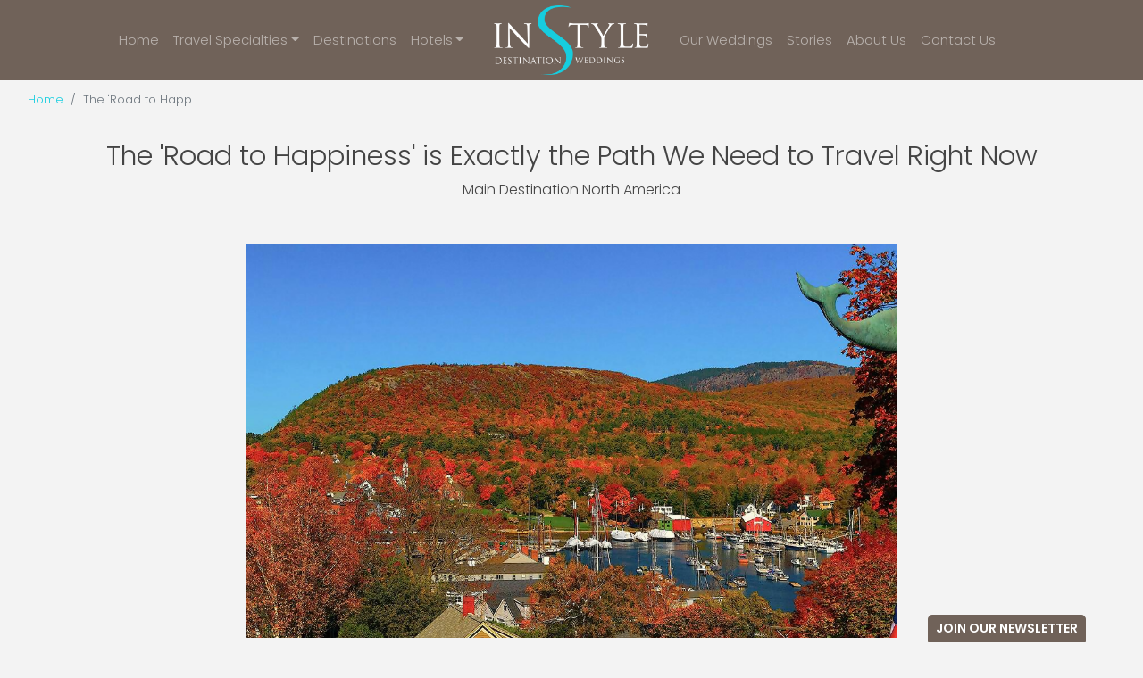

--- FILE ---
content_type: text/html; charset=utf-8
request_url: https://www.instyledestinationweddings.com/product/the-road-to-happiness-is-exactly-the-path-we-need-to-travel-right-now
body_size: 7251
content:
<!DOCTYPE html>
<!--[if IE 9]><html class="lt-ie10" lang="en" > <![endif]-->
<html lang="en">
  <head><link phx-track-static rel="stylesheet" href="/application/app-661bd56c782dba41ebd9d8e2a6273b8e.css?vsn=d">
<script phx-track-static type="text/javascript" src="/application/app-6cd98173cc17e65dac3414f2e8b491ab.js?vsn=d">
</script>
<!-- SEO Metadata & Tags: Generated 2026-01-26 00:48:25 -->
<script type="application/ld+json">{"@context":"https://schema.org","@graph":[{"@id":"https://www.instyledestinationweddings.com/#service-1028751","@type":"Service","description":"Staying at home has not just amplified our need to travel soon. Many of us have discovered a new appreciation for a slower, more personally connected, authentic, hospitable life, and food lovingly prepared from local ingredients.So we identify even more today with the ‘5 C’ principals of the Relais & Chateaux associ...","image":["https://cdn1.gttwl.net/attachments/Screen_Shot_2020_07_08_at_10_23_46_PM_63761510618343622.png?auto=enhance&q=60&h=630&w=1200"],"name":"The 'Road to Happiness' is Exactly the Path We Need to Travel Right Now","offers":{"@type":"Offer","availability":"https://schema.org/InStock","price":0,"priceCurrency":"USD","priceValidUntil":null,"url":"https://www.instyledestinationweddings.com/product/the-road-to-happiness-is-exactly-the-path-we-need-to-travel-right-now"},"provider":{"@id":"https://www.instyledestinationweddings.com/#organization"}},{"@id":"https://www.instyledestinationweddings.com/#organization","@type":"Organization","address":{"@type":"PostalAddress","addressCountry":"CA","addressLocality":null,"addressRegion":null,"postalCode":null,"streetAddress":null},"description":null,"email":"info@instylevacations.ca","logo":"https://cdn1.gttwl.net/logos/63792197389423816.png?auto=enhance&q=60&auto=enhance&q=60","name":"Instyle Destination Weddings","sameAs":[],"telephone":null,"url":"https://www.instyledestinationweddings.com/"}]}</script>
<meta name="tat-analytic-id" content="1028751" />
<meta name="tat-analytic-kind" content="post" />
<meta name="tat-article" content="1028751" />
<meta name="tat-domain" content="instyledestinationweddings.com" />
<meta name="tat-id" content="4555" />
<meta name="tat-permalink" content="/product/the-road-to-happiness-is-exactly-the-path-we-need-to-travel-right-now" />
<meta property="og:description" content="Staying at home has not just amplified our need to travel soon. Many of us have discovered a new appreciation for a slower, more personally connected, authentic, hospitable life, and food lovingly prepared from local ingredients.So we identify even more today with the ‘5 C’ principals of the Relais &amp; Chateaux associ..." />
<meta property="og:image" content="https://cdn1.gttwl.net/attachments/Screen_Shot_2020_07_08_at_10_23_46_PM_63761510618343622.png?auto=enhance&amp;q=60&amp;h=630&amp;w=1200" />
<meta property="og:image:alt" content="Instyle Destination Weddings" />
<meta property="og:image:height" content="630" />
<meta property="og:image:width" content="1200" />
<meta property="og:locale" content="en_US" />
<meta property="og:logo" content="https://cdn1.gttwl.net/logos/63792197389423816.png?auto=enhance&amp;q=60&amp;auto=enhance&amp;q=60" />
<meta property="og:site_name" content="Instyle Destination Weddings" />
<meta property="og:title" content="The &#39;Road to Happiness&#39; is Exactly the Path We Need to Travel Right Now" />
<meta property="og:type" content="article" />
<meta property="og:updated_time" content="2024-03-19T18:01:50" />
<meta property="og:url" content="https://www.instyledestinationweddings.com/product/the-road-to-happiness-is-exactly-the-path-we-need-to-travel-right-now" />
<meta property="article:modified_time" content="2024-03-19T18:01:50" />
<meta property="article:published_time" content="2020-07-13T21:34:54" />
<link rel="alternate" type="application/rss+xml" href="https://www.instyledestinationweddings.com/rss" />
<link rel="canonical" href="https://www.instyledestinationweddings.com/product/the-road-to-happiness-is-exactly-the-path-we-need-to-travel-right-now" />
<link rel="alternate" hreflang="en" href="https://www.instyledestinationweddings.com/product/the-road-to-happiness-is-exactly-the-path-we-need-to-travel-right-now" />
<link rel="alternate" hreflang="x-default" href="https://www.instyledestinationweddings.com/" />
<meta name="twitter:card" content="summary_large_image" />
<meta name="twitter:description" content="Staying at home has not just amplified our need to travel soon. Many of us have discovered a new appreciation for a slower, more personally connected, authentic, hospitable life, and food lovingly prepared from local ingredients.So we identify even more today with the ‘5 C’ principals of the Relais &amp; Chateaux associ..." />
<meta name="twitter:image" content="https://cdn1.gttwl.net/attachments/Screen_Shot_2020_07_08_at_10_23_46_PM_63761510618343622.png?auto=enhance&amp;q=60&amp;h=630&amp;w=1200" />
<meta name="twitter:title" content="The &#39;Road to Happiness&#39; is Exactly the Path We Need to Travel Right Now" />
    <meta charset="utf-8" />
    <meta http-equiv="x-ua-compatible" content="ie=edge">
    <meta name="viewport" content="width=device-width, initial-scale=1.0" />
    <title>The 'Road to Happiness' is Exactly the Path We Need to Travel Right Now</title>
    <meta name="description" content="Staying at home has not just amplified our need to travel soon. Many of us have discovered a new appreciation for a slower, more personally connected, authentic, hospitable life, and food lovingly prepared from local ingredients.So we identify even more today with the ‘5 C’ principals of the Relais & Chateaux associ...">
    <meta name="keywords" content="relais_chateaux,featured,luxury,culinary,hotels,family_vacation,wedding,roadtrip">
    
    <!-- Boostrap 4.5.0 -->
    <link rel="stylesheet" href="https://stackpath.bootstrapcdn.com/bootstrap/4.5.0/css/bootstrap.min.css">
    <!-- Google Fonts Poppins and EB Garamond -->
    <link rel="preconnect" href="https://fonts.gstatic.com">
    <link href="https://fonts.googleapis.com/css2?family=EB+Garamond:ital,wght@0,400;0,700;1,400;1,700&family=Poppins:wght@300;600&display=swap" rel="stylesheet">
    <!-- Font Awesome 5.11 -->
    <link src="https://cdnjs.cloudflare.com/ajax/libs/font-awesome/5.11.1/css/all.min.css"/>
    <script src="https://cdnjs.cloudflare.com/ajax/libs/font-awesome/5.11.1/js/all.min.js"></script>
    <!-- Slick Slider Styles 1.9.0 -->
    <link rel="stylesheet" type="text/css" href="https://cdnjs.cloudflare.com/ajax/libs/slick-carousel/1.9.0/slick.css"/>
    <!-- Animation Library AOS -->
    <link href="https://unpkg.com/aos@2.3.1/dist/aos.css" rel="stylesheet">
    <!-- Fancy Box for gallery and popups 
    <link rel="stylesheet" href="https://cdn.jsdelivr.net/gh/fancyapps/fancybox@3.5.7/dist/jquery.fancybox.min.css" />-->
    <!-- Template Styles -->
    <link rel="stylesheet" href="/css/temp.css">
    <!-- Settings Head -->
    
    
    
  </head>
  <body>
  	
    
    <!-- Header -->
    <header id="header">
	  	<nav class="navbar navbar-expand-lg navbar-dark pt-0 pb-0" id="mainNav">
	  		<a class="navbar-brand d-lg-none" href="/">
	  			<img src="https://cdn1.gttwl.net/attachments/IDW_Logo_White_63792197445555801.png" alt="Instyle Destination Weddings">
	  		</a>
			  <button class="navbar-toggler" type="button" data-toggle="collapse" data-target="#mainNavbar" aria-controls="navbarSupportedContent" aria-expanded="false" aria-label="Toggle navigation">
			    <span class="navbar-toggler-icon"></span>
			  </button>
				<div class="collapse navbar-collapse" id="mainNavbar">
			    <ul class="navbar-nav justify-content-end w-100">
			      <li class="nav-item">
			        <a class="nav-link" href="/">Home</a>
			      </li>
			      
			      
			      <li class="nav-item dropdown">
			        <a class="nav-link dropdown-toggle" href="#" id="navbarDropdown" role="button" data-toggle="dropdown" aria-haspopup="true" aria-expanded="false">Travel Specialties</a>
			        <div class="dropdown-menu m-0 rounded-0" aria-labelledby="navbarDropdown">
			        	
			          <a class="dropdown-item" href="/honeymoon">Honeymoon</a>
			          
			          <a class="dropdown-item" href="/vow-renewal">Vow Renewal</a>
			          
			          <a class="dropdown-item" href="/destination-weddings">Destination Weddings</a>
			          
			          <a class="dropdown-item" href="/engagement">Engagement</a>
			          
			        </div>
			      </li>
			      
			      <li class="nav-item">
			    		<a class="nav-link" href="/destinations">Destinations</a>
			    	</li>
			    	<li class="nav-item dropdown">
			        <a class="nav-link dropdown-toggle" href="#" id="navbarDropdown" role="button" data-toggle="dropdown" aria-haspopup="true" aria-expanded="false">Hotels</a>
			        <div class="dropdown-menu m-0 rounded-0" aria-labelledby="navbarDropdown">
			        	
		            
				        	<h6 class="dropdown-header">All Inclusive</h6>
				        	
				          <a class="dropdown-item" href="/hyatt-resorts">Hyatt Resorts</a>
				          
				          <a class="dropdown-item" href="/velas-resorts">Velas Resorts</a>
				          
				          <a class="dropdown-item" href="/zoetry-wellness-spa-resorts">Zoetry Wellness & Spa Resorts</a>
				          
				          <a class="dropdown-item" href="/breathless-resorts-spas">Breathless Resorts & Spas</a>
				          
				          <a class="dropdown-item" href="/now-resorts-spas">Now Resorts & Spas</a>
				          
				          <a class="dropdown-item" href="/dreams-resorts-spas">Dreams Resorts & Spas</a>
				          
				          <a class="dropdown-item" href="/secrets-resorts-spas">Secrets Resorts & Spas</a>
				          
				          <a class="dropdown-item" href="/royal-hideaway-luxury-hotels-resorts">Royal Hideaway Luxury Hotels & Resorts</a>
				          
				          <a class="dropdown-item" href="/beaches">Beaches Resorts</a>
				          
				          <a class="dropdown-item" href="/sandals-resorts">Sandals Resorts</a>
				          
				          <a class="dropdown-item" href="/couples-resorts">Couples Resorts</a>
				          
				          <a class="dropdown-item" href="/hard-rock-hotel">Hard Rock Hotel</a>
				          
				          <a class="dropdown-item" href="/majestic-resorts">Majestic Resorts</a>
				          
				          <a class="dropdown-item" href="/melia-hotels-resorts">Melia Hotels & Resorts</a>
				          
				          <div class="dropdown-divider"></div>
				        
				        
		            
		            	<h6 class="dropdown-header">Luxury Hotels</h6>
				        	
				          <a class="dropdown-item" href="/le-meridien">Le Meridien</a>
				          
				          <a class="dropdown-item" href="/hilton-hotels-resorts">Hilton Hotels & Resorts</a>
				          
				          <a class="dropdown-item" href="/intercontinental-hotels-resorts">InterContinental Hotels & Resorts</a>
				          
				          <a class="dropdown-item" href="/the-ritz-carlton">The Ritz Carlton</a>
				          
				          <a class="dropdown-item" href="/fairmont-hotels-resorts">Fairmont Hotels & Resorts</a>
				          
				          <a class="dropdown-item" href="/relais-and-chateaux-hotels">Relais and Chateaux Hotels</a>
				          
		            
			        </div>
			      </li>
			    </ul>
			    <a class="navbar-brand d-none d-lg-block px-lg-4 py-0 m-0" href="/">
		  			<img src="https://cdn1.gttwl.net/attachments/IDW_Logo_White_63792197445555801.png" alt="Instyle Destination Weddings">
		  		</a>
		  		<ul class="navbar-nav justify-content-start w-100">
		  			<li class="nav-item">
			    		<a class="nav-link" href="/real-weddings">Our Weddings</a>
			    	</li>
		  			<li class="nav-item">
			        <a class="nav-link" href="/blog">Stories</a>
			      </li>
			      <li class="nav-item">
			        <a class="nav-link" href="/about">About Us</a>
			      </li>
			      <li class="nav-item">
			        <a class="nav-link" href="/contact">Contact Us</a>
			      </li>
		  		</ul>
			  </div>
			</nav>
		</header>
    <!-- /Header -->
    <!-- Wrap Content -->
	  <div class="wrap-content">
			<!-- Capture Source and Supplier -->

	<!-- Get Source -->
	
	
	
		
		
		
		
	

<!-- Get Post Info for CTA -->



	


	



	<div class="page-top">
		<div class="container-fluid">
			<nav aria-label="breadcrumb">
			  <ol class="breadcrumb">
			    <li class="breadcrumb-item"><a href="/">Home</a></li>
			    <li class="breadcrumb-item active" aria-current="page">The 'Road to Happ...</li>
			  </ol>
			</nav>
		</div>
		<div class="page-title text-center py-4">
			<div class="container">
				<h1>The 'Road to Happiness' is Exactly the Path We Need to Travel Right Now</h1>
				<p class="mb-4 mt-2 sans-serif">
					
					<span>Main Destination North America</span>
					
					
			    
				</p>
			</div>
		</div>
	</div>
	<div class="page-content pb-5">
		<div class="container">
			<div class="row justify-content-center">
				<div class="col-lg-8 col-md-10">
					
					<div class="post-image">
						<img src="https://cdn1.gttwl.net/attachments/Screen_Shot_2020_07_08_at_10_23_46_PM_63761510618343622.png?auto=enhance&q=60" alt=""/>
					</div>
					
					
					<!-- Supplier -->
					
					<div class="text-center supplier-logo my-3">
				    <a href="/relais-and-chateaux-hotels">
				    	<img src="https://cdn1.gttwl.net/attachments/global/1502307823_original.png?auto=enhance&q=60" alt="Relais and Chateaux Hotels"/>
				    </a>
					</div>
					
					
					<article class="post my-5">
						<h3>Staying at home has not just amplified our need to travel soon.&nbsp;Many of us have discovered a new appreciation for a slower, more personally connected, authentic, hospitable life, and food lovingly prepared from local ingredients.</h3><h3>So we identify even more today with the ‘5 C’ principals of the Relais &amp; Chateaux association of independent, boutique hotels and restaurants: Character, Courtesy, Calm, Charm, and Cuisine.</h3><div><br></div><div style="text-align: center;"><img src="https://cdn1.gttwl.net/attachments/Screen_Shot_2020_07_08_at_10_35_17_PM_63761509746063408.png"></div><div><strong>Of the 500+ Relais &amp; Chateaux landmark properties around the world 75 can be found in North American cities, mountains, coasts and countryside.</strong></div><h3>ROUTES DE BONHEUR</h3><div>And as we begin travelling again, Relais &amp; Chateaux’ ‘Routes de Bonheur’, or Roads to Happiness,&nbsp;make a perfect post-COVID, ‘bubble travel’ escape.</div><div>17 Routes de Bonheur in North America link different Relais &amp; Chateaux properties in suggested itineraries to discover a corner of the world in our own backyard.&nbsp;</div><div>These scenic driving routes allow you to travel with your own social ‘bubble’, arriving at pre-booked, intimate R&amp;C properties and restaurants away from the bustle of chain hotels and resorts.</div><div style="text-align: center;"><img src="https://cdn1.gttwl.net/attachments/Screen_Shot_2020_07_08_at_10_24_08_PM_63761510555059375.png"></div><div><br></div><div>Depending on the time of the year, you can explore different themes on your own personal Road to Happiness</div><div>·&nbsp;&nbsp;&nbsp;&nbsp;&nbsp;Seaside escapes</div><div>·&nbsp;&nbsp;&nbsp;&nbsp;&nbsp;&nbsp;Wines &amp; vines</div><div>·&nbsp;&nbsp;&nbsp;&nbsp;&nbsp;&nbsp;Mountain panoramas</div><div>·&nbsp;&nbsp;&nbsp;&nbsp;&nbsp;&nbsp;City discovery</div><div>·&nbsp;&nbsp;&nbsp;&nbsp;&nbsp;&nbsp;Honeymoons</div><div>·&nbsp;&nbsp;&nbsp;&nbsp;&nbsp;&nbsp;Culinary journeys</div><div>·&nbsp;&nbsp;&nbsp;&nbsp;&nbsp;&nbsp;Skiing</div><div>·&nbsp;&nbsp;&nbsp;&nbsp;&nbsp;&nbsp;Into the wild</div><div>·&nbsp;&nbsp;&nbsp;&nbsp;&nbsp;&nbsp;Iconic destinations</div><div>·&nbsp;&nbsp;&nbsp;&nbsp;&nbsp;&nbsp;Fresh air excursions</div><div>·&nbsp;&nbsp;&nbsp;&nbsp;&nbsp;&nbsp;Familly trips</div><div>·&nbsp;&nbsp;&nbsp;&nbsp;&nbsp;&nbsp;Rooted in regionality</div><div>·&nbsp;&nbsp;&nbsp;&nbsp;&nbsp;Arts &amp; local culture</div><div>·&nbsp;&nbsp;&nbsp;&nbsp;&nbsp;&nbsp;Adrenaline adventures</div><h3 style="text-align: center;">ASK US ABOUT THESE</h3><h3 style="text-align: center;">AND OTHER ROUTES DE BONHEUR PACKAGES</h3><h3 style="text-align: center;">OR STAYS IN INDIVIDUAL</h3><h3 style="text-align: center;">RELAIS &amp; CHATEAUX PROPERTIES</h3><div style="text-align: center;">(Re-opening dates differ between properties.)</div><div style="text-align: center;">&nbsp;</div><div style="text-align: center;"><img src="https://cdn1.gttwl.net/attachments/Screen_Shot_2020_07_08_at_10_15_05_PM_63761510699481972.png"></div><div style="text-align: center;"><br></div><div style="text-align: center;"><img src="https://cdn1.gttwl.net/attachments/Screen_Shot_2020_07_08_at_10_14_50_PM_63761510732482901.png"></div><div><strong>&nbsp;</strong></div><div style="text-align: center;"><strong>&nbsp;</strong><img src="https://cdn1.gttwl.net/attachments/Screen_Shot_2020_07_08_at_10_14_21_PM_63761510770640913.png"></div><div style="text-align: center;"><br></div><div style="text-align: center;"><img src="https://cdn1.gttwl.net/attachments/Screen_Shot_2020_07_08_at_10_13_42_PM_63761510799957405.png"></div><div style="text-align: center;"><br></div><div style="text-align: center;"><img src="https://cdn1.gttwl.net/attachments/Screen_Shot_2020_07_08_at_10_12_51_PM_63761510933047279.png"></div><h3><strong>&nbsp;</strong></h3><h3><strong>ABOUT RELAIS &amp; CHATEAUX</strong></h3><div><strong>&nbsp;</strong></div><div>Established in 1954, Relais &amp; Châteaux is an association of more than 550 landmark hotels and restaurants operated by independent innkeepers, chefs, and owners who share a passion for their businesses and a desire for authenticity in their relationships with their clientele.</div><div>Relais &amp; Châteaux is established around the globe, from the Napa Valley vineyards and French Provence to the beaches of the Indian Ocean. It offers an introduction to a lifestyle inspired by local culture and a unique dip into human history.</div><div style="text-align: center;"><img src="https://cdn1.gttwl.net/attachments/Screen_Shot_2020_07_08_at_10_25_11_PM_63761510053979026.png"></div><div><br></div><div>Relais &amp; Châteaux members have a driving desire to protect and promote the richness and diversity of the world’s cuisine and traditions of hospitality. They are committed to preserving local heritage and the environment, as encompassed in the Charter presented to UNESCO in November 2014.</div><div><br></div><div><strong>Featured Property Images Top to Bottom</strong></div><ul><li>Camden Harbour Inn: Camden - Maine, United States&nbsp;</li><li>Auberge Saint-Antoine: Quebec City, Canada</li><li>Camden Harbour Inn: Camden - Maine, United States</li><li>Clayoquot Wilderness Resort: Tofino, British Columbia, Canada</li></ul><div><br></div><div><br></div><div><br></div><div><br></div><div><br></div><div><br></div><div><br></div>
						
					</article>
					<div class="clearfix"></div>
					<!-- attachments -->
			    
			    <!-- itinerary -->
					
			    <div class="post-disclaimer my-5 text-muted">
				    
				    <p>Terms, conditions and restrictions apply; pricing, availability, and other details subject to change and/ or apply to US or Canadian residents. Please confirm details and booking information with your travel advisor.</p>
				  </div>
				  <form method="get" action="/go" class="text-center">
					  <input type="hidden" name="id" value="a4562d9a-3692-4ea5-a425-496b80f8f8b5" />
				    <input type="hidden" name="title" value="The 'Road to Happiness' is Exactly the Path We Need to Travel Right Now"/>
				    
				    <input type="hidden" name="place" value="North America"/>
				    
				    
				    <input type="hidden" name="banner" value="https://cdn1.gttwl.net/attachments/Screen_Shot_2020_07_08_at_10_23_46_PM_63761510618343622.png?auto=enhance&q=60">
				    
				    <button type="submit" class="btn btn-lg btn-success">Get Price & Schedule</button>
			    </form>
				</div>
			</div>
		</div>
	</div>
	<!-- Blogs -->
	
	
	<section class="articles pt-0">
	  <div class="section-title text-center py-3">
			<p class="text-uppercase small-subtitle mb-1">Related Travel Stories</p>
			<p><a href="/blog?tag=" class="link">See All</a></p>
		</div>
		<div class="container">
			
			
			<div class="row py-4 align-items-center">
				
				<div class="col-sm-6 col-md-5"data-aos="fade-right">
					<hr class="hr-divider hr-4 hr-sm d-inline-block">
					<h3 class="post-title mb-3"><a href="/blog/unesco-and-relais-chateaux-to-boost-biodiversity-through-cuisine" class="main-color">UNESCO and Relais & Châteaux to Boost Biodiversity through Cuisine</a></h3>
					<p class="post-summary d-sm-none d-md-block">
						
						The UN agency championing the world’s cultural and scientific treasures, and the prestigious association of hundreds of independent, unique hotels and restaurants throughout the world, have joined forces to support global...
						
					</p>
					<a href="/blog/unesco-and-relais-chateaux-to-boost-biodiversity-through-cuisine" class="link">Read More</a>
				</div>
				<div class="col-sm-6 col-md-7"data-aos="fade-left">
					<a href="/blog/unesco-and-relais-chateaux-to-boost-biodiversity-through-cuisine">
						<img src="https://cdn1.gttwl.net/attachments/3bf2494c-6d0c-48e6-aa5c-621f91d52366.png?auto=enhance&q=60&h=480&w=640" alt="UNESCO and Relais & Châteaux to Boost Biodiversity through Cuisine" class="post-img">
					</a>
				</div>
				
			</div>
			
			
			<div class="row py-4 align-items-center">
				
				<div class="col-sm-6 col-md-7" data-aos="fade-right">
					<a href="/blog/two-new-luxury-brands-for-the-secluded-turks-and-caicos-islands">
						<img src="https://cdn1.gttwl.net/attachments/Screen_Shot_2021_07_08_at_1_02_53_PM_63792983199294758.png?auto=enhance&q=60&h=480&w=640" alt="Two New Luxury Brands for the Secluded Turks & Caicos Islands" class="post-img">
					</a>
				</div>
				<div class="col-sm-6 col-md-5" data-aos="fade-left">
					<hr class="hr-divider hr-4 hr-sm d-inline-block">
					<h3 class="post-title mb-3"><a href="/blog/two-new-luxury-brands-for-the-secluded-turks-and-caicos-islands" class="main-color">Two New Luxury Brands for the Secluded Turks & Caicos Islands</a></h3>
					<p class="post-summary d-sm-none d-md-block">
						
						They are among the Caribbean’s best kept secrets. The forty islands and cays that make up the Turks and Caicos Islands (TCI) are favored by travelers in the know for...
						
					</p>
					<a href="/blog/two-new-luxury-brands-for-the-secluded-turks-and-caicos-islands" class="link">Read More</a>
				</div>
				
			</div>
			
		</div>
	</section>
	
	

		</div>
		<!-- Footer -->
		<footer id="footer">
			<div class="container pt-5">
				<div class="row">
					<div class="col-sm-6 col-md-3">
						<a href="/" class="text-center logo">
							
			        <img alt="Instyle Destination Weddings" src="https://cdn1.gttwl.net/logos/63792197389423816.png?auto=enhance&q=60">
			        
						</a>
					</div>
					<div class="col-sm-6 col-md-4">
						<address class="mb-4">
		          
		          
							
							
							<abbr title="Email">E:</abbr> <a href="mailto:info@instylevacations.ca">info@instylevacations.ca</a>
						</address>
					</div>
					<div class="col-sm-6 col-md-3">
						<ul class="list-unstyled mb-4">
							<li class="mb-2"><a href="/about" class="text-uppercase">Who we are</a></li>
							<li class="mb-2"><a href="/contact" class="text-uppercase">Contact Us</a></li>
							<li class="mb-2"><a href="/blog" class="text-uppercase">Stories</a></li>
							<li class="mb-2"><a href="/testimonials" class="text-uppercase">Testimonials</a></li>
						</ul>
					</div>
					<div class="col-sm-6 col-md-2">
						<ul class="nav social-links mb-4">
							
				      <li class="nav-item mx-1">
				      	<a class="nav-link rounded-circle" href="https://www.facebook.com/InStyleDestinationWeddings/" target="_blank"><i class="fab fa-facebook-f"></i></a>
				      </li>
				      
				      
				      
				      
				      
				      
				      
				      <li class="nav-item mx-1">
				      	<a class="nav-link rounded-circle" href="mailto:info@instylevacations.ca"><i class="far fa-envelope"></i></a>
				      </li>
						</ul>
					</div>
				</div>
			</div>
			<!-- if Footer logos
			<div class="footer-logos text-center py-4">
				<div class="container">
					<img src="" alt="">
				</div>
			</div> -->
			<div class="credits text-center py-3">
				<div class="container">
					&copy;2026 All Rights Reserved &middot; Powered by <a href="https://www.travelagencytribes.com/" target="_blank">Travel Agency Tribes</a>
				</div>
			</div>
		</footer>
		<a href="#" class="btn btn-dark btn-sm btn-subscribe" data-toggle="modal" data-target="#subscribeModal">Join Our Newsletter</a>
		<!-- Subscribe PopUp -->
		<div class="modal fade" id="subscribeModal" tabindex="-1" aria-labelledby="subscribeModalLabel" aria-hidden="true">
		  <div class="modal-dialog">
		    <div class="modal-content">
		      <div class="modal-header text-center">
		        <h4 class="modal-title" id="subscribeModalLabel">Subscribe to our newsletter</h4>
		        <p>Don't miss any Travel News or Limited Time Offers!</p>
		        <button type="button" class="close" data-dismiss="modal" aria-label="Close">
		          <span aria-hidden="true">&times;</span>
		        </button>
		      </div>
		      <div class="modal-body">
		        <form method="post" action="/api/post/create">
<input type="hidden" name="authenticity_token" value="KBQMCzs9ZCMgLjBgRHM_d2FjKA5_CzsPFWcdoi5hC_X-wJUB84dwHewc" />
<input type="hidden" name="apikey" value="instyledestinationweddings.com" />
<input type="text" name="_gttwl_hnp" class="gttwlhnp" tabindex="-1" autocorrect="off" spellcheck="false" autocomplete="off" readonly onfocus="this.removeAttribute('readonly');" />


						
				      <input type="hidden" name="success_url" value="/thank-you">
				      <input type="hidden" name="failure_url" value="/">
				      <input type="hidden" name="title" value="Savvy Traveller Newsletter">
				      <input type="hidden" name="kind" value="lead">
				      <input type="hidden" name="user_tags" value="savvy">
							<input type="text" class="form-control mb-4" name="first_name" placeholder="First Name" required>
							<input type="text" class="form-control mb-4" name="last_name" placeholder="Last Name" required>
							<input type="email" class="form-control mb-4" name="email" placeholder="Your Email" required>
							<input class="btn btn-success btn-block" type="submit" value="Subscribe">
						</form>
		      </div>
		    </div>
		  </div>
		</div>
		
    <script src="https://code.jquery.com/jquery-3.4.1.min.js"></script>
    <!-- Fancy Box for gallery and popups https://fancyapps.com/fancybox/3/ 
    <script src="https://cdn.jsdelivr.net/gh/fancyapps/fancybox@3.5.7/dist/jquery.fancybox.min.js"></script>-->
    <!-- Boostrap 4.5.0 -->
    <script src="https://stackpath.bootstrapcdn.com/bootstrap/4.5.0/js/bootstrap.min.js"></script>
    <!-- Template Js -->
    <script src="/js/temp.js"></script>
    <script src="/ckeditor/ckeditor.js" type="text/javascript"></script>
    <!-- Slick Slider Js 1.9.0 -->
    <script src="https://cdnjs.cloudflare.com/ajax/libs/slick-carousel/1.9.0/slick.js"></script>
    <!-- GreenSock TweenMax -->
    <script src="https://cdnjs.cloudflare.com/ajax/libs/gsap/1.18.2/TweenMax.min.js"></script>
    <!-- ScrollMagic -->
    <script src="https://cdnjs.cloudflare.com/ajax/libs/ScrollMagic/2.0.5/ScrollMagic.min.js"></script>
    <!-- ScrollMagic GreenSock Plugin -->
    <script src="https://cdnjs.cloudflare.com/ajax/libs/ScrollMagic/2.0.5/plugins/animation.gsap.js"></script>
    <script src="/js/scrollmagic-main.js"></script>
    <!-- Animation Library AOS https://michalsnik.github.io/aos/ -->
    <script src="https://unpkg.com/aos@2.3.1/dist/aos.js"></script>
    <script>
      AOS.init({
        duration: 800,
      });
    </script>
    <!-- Settings Footer -->
    
  </body>
</html>

--- FILE ---
content_type: text/css; charset=utf-8
request_url: https://www.instyledestinationweddings.com/css/temp.css
body_size: 4299
content:
/* General
==================================== */
html {scroll-behavior: smooth;}

body, html {
  height: 100%;
  min-height: 100%;
}
body {
  font-family: 'EB Garamond', serif;
	font-weight: 300;
	line-height: 1.5;
	color: #444;
  background-color: #F3F3F3;
}
p {font-size: 118%;}

strong {font-weight:700;}

a {color: #16CEE0;}

a:hover, a:focus {color: #706259; text-decoration: none;}

img {max-width: 100%;}

.breadcrumb {
  font-family: 'Poppins', sans-serif;
  background-color: transparent;
  margin: 0;
  font-size:80%;
}
h1, h2, h3, h4, h5, h6, .h1, .h2, .h3, .h4, .h5, .h6 {
  font-family: 'Poppins', sans-serif;
  font-weight: 300;
  line-height: 1.3;
}
.letter-spacing {letter-spacing: .3em;}

.sans-serif {font-family: 'Poppins', sans-serif!important;}

p.sans-serif {font-size: 100%;}

.btn {
  font-weight: 600;
  text-transform: uppercase;
  font-family: 'Poppins', sans-serif;
}
.btn-success {background-color: #16CEE0; border-color: #16CEE0;}

.btn-success:hover, .btn-success:focus, .btn-dark {background-color: #706259; border-color: #706259;}

.btn-block {padding-left: 0; padding-right: 0;}

.border-2 {border-width: 2px !important;}

.border-3 {border-width: 3px !important;}

.border-4 {border-width: 4px !important;}

.border-5 {border-width: 5px !important;}

.border-6 {border-width: 6px !important;}

.border-7 {border-width: 7px !important;}

.border-8 {border-width: 8px !important;}

.border-9 {border-width: 9px !important;}

.border-10 {border-width: 10px !important;}

.rotate-h-3 {
  -ms-transform: rotate(3deg); /* IE 9 */
  transform: rotate(3deg);
}
.rotate-h-5 {
  -ms-transform: rotate(5deg); /* IE 9 */
  transform: rotate(5deg);
}
.rotate-ah-3 {
  -ms-transform: rotate(-3deg); /* IE 9 */
  transform: rotate(-3deg);
}
.rotate-ah-5 {
  -ms-transform: rotate(-5deg); /* IE 9 */
  transform: rotate(-5deg);
}
cite {
  display: block;
  font-size: .8125rem;
  margin: 5px 0;
}
cite:before {content: "— ";}

form, legend, table {font-family: 'Helvetica', Arial, sans-serif;}

legend {
  font-size: 110%;
  font-weight: 600;
}
blockquote p {
  font-family: Georgia, Times, serif;
  font-style: italic;
  font-size: 110%;
}
blockquote cite {font-size: 80%;}

blockquote a {color: #111;}

article p, article div {margin-bottom: 1em;}

article p, article div, article li {
  font-size: 130%;
  line-height: 1.6;
}
article h1, article h2, article h3, article h4, article h5, article h6 {
  margin: .5rem 0 1em;
}
section {overflow: hidden;}

.alert {margin: 0;}

.modal-header {display: block;}

.modal-header .close {
  position: absolute;
  right: 1rem;
  top: 1rem;
}
.text-muted p {
  font-size: 89%;
  font-family: 'Helvetica', Arial, sans-serif;
  text-align: justify;
  text-justify: inter-word;
}
/* Header
==================================== */
#header {
  z-index: 999;
  position: relative;
  font-family: 'Poppins', sans-serif;
  font-size: 93%;
}
#header .dropdown-item, #header .dropdown-header {
  font-size: 85%;
  padding: .2rem .8rem;
}
#header .navbar-toggler {
  z-index: 9999;
}
#header .navbar-collapse.show {
  background-color: #222;
  position: fixed;
  width: 100%;
  left: 0;
  top: 0;
  padding: 1em;
}
/* Slider
==================================== */
.index-slider {
  height: 100vh;
  overflow: hidden;
  position: relative;
  width: 100%;
}
.index-slider .slick-list, 
.index-slider .slick-track, 
.index-slider .slick-slide,
.index-slider .slick-slide>div{
  height: 100%;
  position: relative;
}
.index-slider .slick-slide>div>div>img{
  position: absolute;
  top: 50%;
  left: 50%;
  margin-right: -50%;
  transform: translate(-50%, -50%);
  margin: 0;
  z-index: 0;
  min-height: 100%;
  min-width: 100%;
  max-width: none;
}
.index-slider .slick-slide>div:before {
  content: '';
  width: 100%;
  height: 100%;
  position: absolute;
  top: 0;
  left: 0;
  background-color: rgba(0,0,0,.3);
  z-index: 1;
}
.index-caption {
  position: absolute;
  width: 97%;
  text-align: center;
  color: #fff;
  z-index:4;
  top: 50%;
  left: 50%;
  margin-right: -50%;
  transform: translate(-50%, -50%);
}
.index-caption h1 {
  line-height: 1.2;
  text-shadow: 2px 2px 15px rgba(0,0,0,.3);
}
.articles-slider .slick-slide {
  padding-left: 10px;
  padding-right: 10px;
}
/* Slider Arrows */
.slick-prev, .slick-next {
  position: absolute;
  top:50%;
  font-size: 0;
  line-height: 0;
  padding: 0;
  width: 40px;
  height: 40px;
  margin-top: -20px;
  background-color: transparent;
  border-color: transparent;
  -webkit-border-radius: 200px;
  -moz-border-radius: 200px;
  border-radius: 200px;
  z-index: 1;
  cursor:pointer;
}
.slick-prev {left: 20px;}

.slick-next {right: 20px;}

.slick-prev:hover, .slick-next:hover,
.slick-prev:active, .slick-next:active,
.slick-prev:focus, .slick-next:focus {
  background-color: transparent;
  border: none;
}
.slick-prev:before, .slick-next:before {
  content:'';
  display: block;
  -ms-transform: rotate(45deg);
  -webkit-transform: rotate(45deg);
  transform: rotate(45deg);
  border-style: solid;
  margin: 15px;
  width: 20px;
  height: 20px;
  border-color: rgba(255,255,255,.5);
}
.slick-prev:before {border-width: 0 0 4px 4px;}

.slick-next:before {border-width: 4px 4px 0 0;}

/* Slider Dots */
.slick-dots {
	display: block;
	width: 100%;
  padding: 0;
	list-style: none;
	text-align: center;
	margin: 10px 0 0;
	z-index:5;
}
.slick-dots li {
  position: relative;
	display: inline-block;
	width: 20px;
  height: 20px;
  margin: 0 5px;
  padding: 0;
	cursor: pointer;
}
.slick-dots li button {
  font-size: 0;
  line-height: 0;
	display: block;
	width: 20px;
  height: 20px;
  padding: 5px;
	cursor: pointer;
	color: transparent;
  border: 0;
  outline: none;
  background: transparent;
}
.slick-dots li button:hover, .slick-dots li button:focus {
  outline: none;
}
.slick-dots li button:hover:before,.slick-dots li button:focus:before {
	opacity: 1;
}
.slick-dots li button:before {
  line-height: 10px;
	position: absolute;
  top: 0;
  left: 0;
  width: 10px;
  height: 10px;
  content: '•';
  text-align: center;
  opacity: .25;
  background-color: #333;
  -webkit-font-smoothing: antialiased;
  -moz-osx-font-smoothing: grayscale;
  border-radius: 20px;
}
.slick-dots li.slick-active button:before {
  opacity: .75;
  background-color: #333;
}
/* Parallax Banner
==================================== */
.bcg-parallax {
  color: #fff;
  position: relative;
  overflow: hidden;
  background-color: #000;
}
.bcg {
  background-size: cover;
  background-position: center;
  position: absolute;
  width: 100%;
  height: 150%;
  top: 0;
  z-index: 1;
  opacity: 0.7;
}
.bcg-content {
  position: absolute;
  width: 80%;
  top: 50%;
  left: 50%;
  transform: translate(-50%, -50%);
  z-index:2;
}
.bcg-content a {color: #fff;}

.bcg-link {
  position: relative;
  display: block;
  z-index: 2;
  color: #fff;
  padding: 150px 0;
}
.bcg-link:hover {color: #fff; background-color: rgba(0,0,0,.2)}

.destinations .bcg-link h4 {
  font-weight: 900;
  font-size: 370%;
  letter-spacing: .5rem;
}
.bcg-parallax.section {min-height: 450px;}

.page-top:before {
  content:'';
  display: block;
  width: 100%;
  height: 90px;
  background-color: #706259;
}
/* BOOTSTRAP CARDS
-------------------------------------------------- */
.card {
  height: 100%;
  position: relative;
}
a.card {color: #333;}

.card-title {font-weight: 600;}

p.card-text {
  font-size: 107%;
  line-height: 1.3;
}
.card .btn-dark {
  position: absolute;
  left: 5%;
  bottom: 12px;
  width: 90%;
}
.card-img {transition: all 0.4s ease-in-out;}

.card-specialty .card-img {opacity: .8;}

.card-specialty:hover .card-img {opacity: .5;}

.card-specialty .card-title {text-shadow: 1px 1px 5px rgba(0,0,0,.3);}

.card.supplier {
  height: 120px;
  margin-bottom: 1rem;
  transition: all 0.4s ease-in-out;
}
.card.supplier:hover {
  -moz-box-shadow: inset 0 0 10px rgba(0,0,0,.3);
  -webkit-box-shadow: inset 0 0 10px rgba(0,0,0,.3);
  box-shadow: inset 0 0 10px rgba(0,0,0,.3);
}
.card.supplier img {
  position: absolute;
  top: 50%;
  left: 50%;
  margin-right: -50%;
  transform: translate(-50%, -50%);
  max-width: 90%;
  max-height: 90%;
  margin: 0;
}
.supplier-logo img {max-height: 100px;}

/* CTA Wedding
-------------------------------------------------- */
.cta-wedding label, .cta-wedding select, .cta-wedding .form-control, .cta-wedding button {
  height: 45px;
  line-height: 45px;
  font-size: 110%;
}
.cta-wedding select, .cta-wedding .form-control, .cta-wedding button {
  -webkit-border-radius: 0;
  -moz-border-radius: 0;
  border-radius: 0;
  border: none;
}
.cta-wedding button {
  padding-top: 0;
  padding-bottom: 0;
}
/* CONTENT SECTIONS
-------------------------------------------------- */
.section-title h1, .section-title h2, .section-title h3, .section-title h4 {
  line-height: 1.3;
}
.section-title p {line-height: 1.4;}

.section.agents {
  background-color: #fff;
}
/* OFFERS
-------------------------------------------------- */
.offer {
  display: block;
  width: 100%;
  overflow: hidden;
  position: relative;
  color: #fff;
  background-color: #000;
}
.offer:hover {color: #fff;}

.offer-media img {transition: all 0.2s linear;}

.offer-media img:hover {
  opacity: 0.7;
  filter: alpha(opacity=30); /* For IE8 and earlier */
}
.offer-content {
  position: absolute;
  bottom: 0;
  width: 100%;
  padding: 0 1em 1.3em;
  text-shadow: 1px 1px 2px rgba(0,0,0,.3);
}
.offer-content h2 {
  margin: 0;
  line-height: 1.2;
}
/* PAGES
-------------------------------------------------- */
.page-title h1 {
  line-height: 1.2;
  font-size: 190%;
}
.page-title p>span:first-child:before {
  content: '';
  padding: 0;
}
.page-title p>span:before {
  content: '•';
  padding: 0 .65em 0 .3em;
}
/**** Pagination ***/
.pagination {
	-webkit-box-pack: center!important;
  -ms-flex-pack: center!important;
  justify-content: center!important;
  font-family: 'Poppins', sans-serif;
}
.pagination a:not(:disabled):not(.disabled) {
  cursor: pointer;
}
.pagination a, .pagination span {
  position: relative;
  display: block;
  padding: .5rem .75rem;
  margin: 0;
  line-height: 1.25;
}
.pagination .disabled span, .pagination .active span {
  color: #6c757d;
  pointer-events: none;
  cursor: auto;
  border-color: #dee2e6;
}
/******* User Page Profile ******/
.profile .social-links .rounded-circle {
  display: inline-block;
  margin-right: .25em;
}
/* CTA HERO
-------------------------------------------------- */
.cta-hero {
  background-image: url(https://cdn1.gttwl.net/attachments/romance_bg_63779070211170765.jpg);
  background-size: cover;
  background-repeat: no-repeat;
  background-position: center;
  color: #fff;
  position: relative;
}
.cta-hero:before {
  content:'';
  display: block;
  width: 100%;
  height: 100%;
  position: absolute;
  top: 0;
  left: 0;
  background-color: rgba(0,0,0,.4);
}
.cta-hero h3 {text-shadow: 1px 1px 4px rgba(0,0,0,.4);}

/* FOOTER
-------------------------------------------------- */
#footer {
  background-color: #fff;
  font-size: 90%;
  letter-spacing: -.01em;
  font-family: 'Poppins', sans-serif;
}
#footer a {color: #686868;}

#footer a:hover, #footer a:focus {color: #686868; text-decoration: underline;}

#footer .credits {font-size: 80%;}

.social-links .nav-link {
  background-color: #16CEE0;
  height: 45px;
  width: 45px;
  line-height: 45px;
  text-align: center;
  padding: 0;
  color: #fff !important;
}
.social-links .nav-link:hover, .social-links .nav-link:focus {background-color: #706259;}

.btn-subscribe {
  position: fixed;
  bottom: 0;
  right: 5%;
  z-index: 999;
  -moz-border-radius: 5px 5px 0 0;
  -webkit-border-radius: 5px 5px 0 0;
  border-radius: 5px 5px 0 0;
}
/* WEDDING EVENT
-------------------------------------------------- */
.wedding-event {
  background-color: #F3F3F3;
}
.wedding-event .bcg-parallax.page-title {
  height: 100vh;
}
.wedding-event .bcg-parallax p.h4 {
  line-height: 1.7;
}
.photos-slider .slick-slide img, .wedding-gallery .slider-for .slick-slide img {
  max-height: 450px;
  width: auto !important;
  margin-left: auto;
  margin-right: auto;
}
/* WEDDING CORAL
-------------------------------------------------- */
.wedding-event.coral {
  background-color: #f97171;
  color: #fff;
}
.coral .bg-white {color: #333;}

.coral a:not(.btn) {color: #f97171;}

.coral a:not(.btn):hover, .coral a:not(.btn):focus {color: #f99192;}

.coral .text-muted {color: rgba(255,255,255,.6)!important;}

.coral .btn-success {
  background-color: #8ad6cc;
  border-color: #8ad6cc;
}
.coral .btn-success:hover, .coral .btn-success:focus {
  background-color: #f99192;
  border-color: #f99192;
}
.coral .btn-outline-dark {
  border-color: #f97171;
  color: #f97171;
}
.coral .btn-outline-dark:hover, .coral .btn-outline-dark:focus {
  background-color: #f97171;
  border-color: #f97171;
  color: #fff;
}
.coral .btn-outline-light:hover, .coral .btn-outline-light:focus {
  color: #f97171;
}
.coral .modal-header {background-color: #f97171;}

.coral .bg-white {
  background-image: url(https://cdn1.gttwl.net/attachments/bg_coral_63779504940526185.png), url(https://cdn1.gttwl.net/attachments/bg_coral_63779504940526185.png);
  background-position: left top, right bottom;
  background-repeat: repeat-y, repeat-y;
}
.coral .bg-white .container {
  background-color: rgba(255,255,255,.7);
}
/* WEDDING GOLD
-------------------------------------------------- */
.wedding-event.gold {
  background-color: #222;
  color: #fff;
}
.gold #wedding-intro.bg-white, .gold #wedding-photos.bg-white {
  background-color: #bf9b30 !important;
}
.gold #wedding-destination.bg-white {color: #333;}

.gold #wedding-photos {
  padding-top: 5em;
}
.gold a:not(.btn) {color: #a67c00;}

.gold a:not(.btn):hover, .gold a:not(.btn):focus {color: #bf9b30;}

.gold .text-muted {color: rgba(255,255,255,.5)!important;}

.gold .btn-success {
  background-color: #a67c00;
  border-color: #a67c00;
}
.gold .btn-success:hover, .gold .btn-success:focus {
  background-color: #bf9b30;
  border-color: #bf9b30;
}
.gold .btn-outline-dark {
  border-color: #a67c00;
  color: #a67c00;
}
.gold .btn-outline-dark:hover, .gold .btn-outline-dark:focus {
  background-color: #bf9b30;
  border-color: #bf9b30;
  color: #fff;
}
.gold .btn-outline-light {
  border-color: #bf9b30;
  color: #bf9b30;
}
.gold .btn-outline-light:hover, .gold .btn-outline-light:focus {
  background-color: #a67c00;
  border-color: #a67c00;
  color: #fff;
}
.gold .modal-header {background-color: #a67c00;}

/* WEDDING GREEN
-------------------------------------------------- */
.wedding-event.green {
  background-color: #F7EEDC;
}
.green .page-title h1.mb-4 {
	margin-bottom: 0 !important;
}
.green .page-title h1:after,
.green #wedding-destination .section-title:after {
	content:'';
	display: block;
	width: 100%;
	background-position: center top;
	background-repeat: no-repeat;
}
.green .page-title h1:after {
	height: 60px;
	background-image: url(https://cdn1.gttwl.net/attachments/green_ornament_white_63779510396436207.png);
	background-size: 35%;
}
.green #wedding-destination .section-title:after {
	height: 40px;
	background-image: url(https://cdn1.gttwl.net/attachments/green_ornament_63779510365870358.png);
	background-size: 20%;
}
.green #wedding-intro {
  background-image: url(https://cdn1.gttwl.net/attachments/green_bg_lb_63779516577756091.jpg), url(https://cdn1.gttwl.net/attachments/green_bg_rt_63779516609913535.jpg);
  background-position: left bottom, right top;
  background-repeat: no-repeat;
  background-size: 30%, 30%;
  padding: 6em 0 !important;
}
.green a:not(.btn) {color: #35938D;}

.green a:not(.btn):hover, .green a:not(.btn):focus {color: #E89B01;}

.green .btn-success {
  background-color: #35938D;
  border-color: #35938D;
}
.green .btn-success:hover, .green .btn-success:focus {
  background-color: #E89B01;
  border-color: #E89B01;
}
.green .btn-outline-dark {
  border-color: #35938D;
  color: #35938D;
}
.green .btn-outline-dark:hover, .green .btn-outline-dark:focus {
  background-color: #E89B01;
  border-color: #E89B01;
  color: #fff;
}
.green .btn-outline-light:hover, .green .btn-outline-light:focus {
  background-color: #35938D;
  border-color: #35938D;
  color: #fff;
}
.green .modal-header {background-color: #35938D; color: #fff;}

.green #wedding-photos.bg-white {
  background-color: #35938D !important;
  padding-top: 5em;
}

/* WEDDING FLORAL
-------------------------------------------------- */
.wedding-event.floral {
  background-color: #ffe4e3;
}
.floral #wedding-intro {
  background-image: url(https://cdn1.gttwl.net/attachments/floral_bg_63779516523150701.jpg);
  background-position: center -70px;
  background-repeat: no-repeat;
  background-size: 430px;
  padding-top: 8em !important;
}
.floral #wedding-photos {
  background-image: url(https://cdn1.gttwl.net/attachments/floral_bg_63779516523150701.jpg);
  background-position: center 120%;
  background-repeat: no-repeat;
  background-size: 430px;
  padding-bottom: 8em !important;
}
.floral a:not(.btn) {color: #eb8f91;}

.floral a:not(.btn):hover, .floral a:not(.btn):focus {color: #ba9900;}

.floral .btn-success {
  background-color: #eb8f91;
  border-color: #eb8f91;
}
.floral .btn-success:hover, .floral .btn-success:focus {
  background-color: #ba9900;
  border-color: #ba9900;
}
.floral .btn-outline-dark {
  border-color: #eb8f91;
  color: #eb8f91;
}
.floral .btn-outline-dark:hover, .floral .btn-outline-dark:focus {
  background-color: #eb8f91;
  border-color: #eb8f91;
  color: #fff;
}
.floral .btn-outline-light:hover, .floral .btn-outline-light:focus {
  background-color: #eb8f91;
  border-color: #eb8f91;
  color: #fff;
}
.floral .modal-header {background-color: #eb8f91; color: #fff;}

/* RESPONSIVE CSS
-------------------------------------------------- */
@media (max-width: 768px) {
  .navbar-brand img {
    max-height: 60px;
  }
  .wrap-content {
    margin-top: -70px;
  }
  .page-top:before {
    height: 70px;
  }
  .bcg-parallax.page-title {
    min-height: 300px;
  }
  .package-caption {
    max-width: 90%;
  }
  .package-caption h3 {
    font-size: 200%;
  }
  .coral .bg-white {
    background-size: 50%, 0%;
  }
  .green .page-title h1:after {
    background-size: 60%;
  }
  .green #wedding-destination .section-title:after {
    background-size: 40%;
  }
  .green #wedding-intro {
    background-size: 60%, 60%;
  }
}
@media (min-width: 768px) {
  .contact-info {
    text-align: right;
  }
  .section-title h2 {
    font-size: 180%;
  }
}
@media (min-width: 768px) and (max-width: 992px) {
  .navbar-brand img {
    max-height: 70px;
  }
  .wrap-content {
    margin-top: -80px;
  }
  .page-top:before {
    height: 80px;
  }
  .bcg-parallax.page-title {
    min-height: 400px;
  }
  .coral .bg-white {
    background-size: 25%, 25%;
  }
}
@media (min-width: 992px) {
  #header .navbar-expand-lg .navbar-nav .nav-link {
    padding-top: 0;
    padding-bottom: 0;
    line-height: 90px;
  }
  .navbar-brand img {
    max-height: 190px;
  }
  .wrap-content {
    margin-top: -90px;
  }
  .bcg-parallax.page-title {
    min-height: 500px;
  }
  .coral .bg-white {
    background-size: 15%, 15%;
  }
}
/* print styles */
@media print {
  .green {
    background-color: #35938D !important;
    color: #fff;
    height: 100%;
  }
}

--- FILE ---
content_type: text/plain; charset=utf-8
request_url: https://www.instyledestinationweddings.com/api/humanity
body_size: -303
content:
42f59230-4cd6-42d6-bd8b-16c3190c8442

--- FILE ---
content_type: text/javascript; charset=utf-8
request_url: https://www.instyledestinationweddings.com/js/temp.js
body_size: 797
content:
$(document).ready(function(){
  // Setup index-slider
  $('.index-slider').slick({
  	infinite: true,
  	speed: 500,
  	slidesToShow: 1,
  	autoplay: true,
    autoplaySpeed: 2000,
    fade: true,
    arrows: false,
    dots: false,
    cssEase: 'linear'
  });
  // Setup photos-slider
  $('.photos-slider').slick({
  	infinite: true,
  	speed: 800,
  	slidesToShow: 1,
  	autoplay: true,
    autoplaySpeed: 8000,
    fade: false,
    arrows: false,
    dots: true,
    cssEase: 'linear'
  });
  // Setup Wedding Gallery
  $('.slider-for').slick({
	  slidesToShow: 1,
	  slidesToScroll: 1,
	  arrows: false,
	  fade: true,
	  asNavFor: '.slider-nav'
	});
	$('.slider-nav').slick({
	  slidesToShow: 3,
	  slidesToScroll: 1,
	  asNavFor: '.slider-for',
	  arrows: false,
	  dots: true,
	  centerMode: true,
	  focusOnSelect: true
	});
  // Init ScrollMagic https://scrollmagic.io/docs/
	var controller = new ScrollMagic.Controller();
	//parallax scene
	var slideParallaxScene = new ScrollMagic.Scene({
	  triggerElement: '.bcg-parallax',
	  triggerHook: 0,
	  duration: '100%'
	})
	.setTween(TweenMax.from('.bcg', 1, {y:'-30%',ease:Power0.easeNone}))
	.addTo(controller);
	
	// Editor
  if ($('#taid').length > 0) {
    CKEDITOR.replace('taid', {
      filebrowserBrowseUrl : '/api/media',
      filebrowserUploadUrl : '/api/mediaadd',
      toolbar : [
        { name: 'styles', items : [ 'Format', 'FontSize' ] },
      	{ name: 'basicstyles', items : [ 'Bold','Italic'] },
    		{ name: 'paragraph', items : [ 'NumberedList','BulletedList','Blockquote'] },
    		{ name: 'insert', items : ['Image', 'Link', 'Unlink'] },
    		{ name: 'tools', items : [ 'Maximize'] },
    		{ name: 'clipboard', items : ['RemoveFormat', 'Source', 'PasteText','PasteFromWord'] },
    	],
    	uiColor : '#EEEEEE',
      height: 250
    });
  }
});